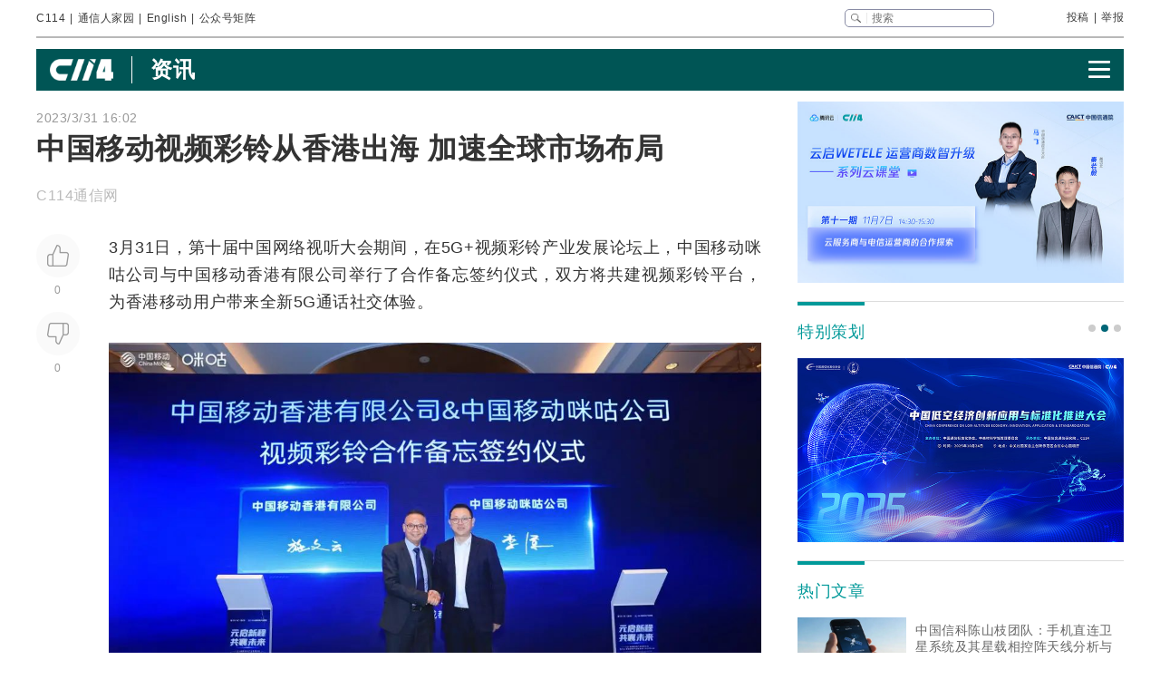

--- FILE ---
content_type: text/html
request_url: https://www.c114.com.cn/news/118/a1228192.html
body_size: 25947
content:
<!DOCTYPE html PUBLIC "-//W3C//DTD XHTML 1.0 Transitional//EN" "http://www.w3.org/TR/xhtml1/DTD/xhtml1-transitional.dtd">
<html xmlns="http://www.w3.org/1999/xhtml" xml:lang="zh-CN" lang="zh-CN">

<head>
    <meta http-equiv="content-type" content="text/html; charset=gb2312" />
    <title>中国移动视频彩铃从香港出海 加速全球市场布局 - 中国移动 — C114通信网</title>
    <meta name="author" content="C114 通信网" />
    <meta name="keywords" content="视频,彩铃,中国移动" />
    <meta name="description" content="中国移动视频彩铃从香港出海 加速全球市场布局,3月31日，第十届中国网络视听大会期间，在5G+视频彩铃产业发展论坛上，中国移动咪咕公司与中国移动香" />
    <link rel="stylesheet" type="text/css" href="/news/css/swiper.min.css">
    <link rel="stylesheet" href="https://www.c114.com.cn/news/css/share.min.css">
    <link rel="stylesheet" type="text/css" href="/css/index_2025.css" />
    <script src="https://www.c114.com.cn/js/jquery-1.11.0.min.js"></script>
    <script src="/js/index_2025.js"></script>
    <script src="/news/js/swiper.min.js"></script>
    <script type="text/javascript" src="/news/js/function_2011.js"></script>
    <base target="_blank" />
    <script type="text/javascript">
        browserCheck('118-1228192');
    </script>
</head>

<body>
    <div class="page_container">
        <div class="container">
            <!--导航-->
                        <div class="navigation">
                <div class="navigation_l">
                    <ul>
                        <li><a href="https://www.c114.com.cn/">C114</a></li> |
                        <li><a href="https://www.txrjy.com/forum.php">通信人家园</a></li> |
                        <li><a href="https://en.c114.com.cn/">English</a></li> |
                        <li class="show_code">公众号矩阵</li>
                    </ul>
                </div>
                <div class="navigation_r">
                    <div class="form">
                        <form method="get" action="//www.c114.com.cn/search" name="top-search">
                            <input class="sub" value="" type="submit">
                            <input class="sub_input" name="q" type="text" maxlength="100" class="k" placeholder="搜索">
                            <input type="hidden" name="s" value="">
                            <input type="hidden" name="stp" value="">
                        </form>
                    </div>
                    <div class="navigation_other">
                        <ul>
                            <li><a href="mailto:tougao@c114.com.cn">投稿</a></li> |
                            <li><a href="https://www.txrjy.com/c114-report.php">举报</a></li>
                        </ul>
                    </div>
                </div>
                <div class="navigation_hidden">
                    <div class="navigation_hidden_opacity"></div>
                    <div class="navigation_hidden_code">
                        <div class="hidden_code_child">
                            <img src="https://app.c114.com.cn/images/code-6.png">
                            <span>量子大观</span>
                        </div>
                        <div class="hidden_code_child">
                            <img src="/images/txr.jpg">
                            <span>通信人家园</span>
                        </div>
                        <div class="hidden_code_child">
                            <img src="https://app.c114.com.cn/images/code-1.png">
                            <span>C114通信网</span>
                        </div>
                        <div class="hidden_code_child">
                            <img src="https://app.c114.com.cn/images/code-4.png">
                            <span>光通信观察</span>
                        </div>
                        <div class="hidden_code_child">
                            <img src="/images/dvbcn.jpg">
                            <span>DVBCN中广5G</span>
                        </div>
                    </div>
                </div>
            </div>
            <!--广告-->
            <div class="advertisement" id="ad_r7"></div>
            <div class="advertisement">
                <div id="ad_r8"></div>
                <div id="ad_r9"></div>
            </div>
            <!--菜单-->
            <div class="menu menu_article mt">
                <div class="article_nav_l">
                    <a href="https://www.c114.com.cn"><img src="/news/images/images_2025/C114-white194-64h.png"></a>
                    <div class="article_nav_title"><a href="/news/">资讯</a></div>
                </div>
                <div class="article_nav_r"><img class="article_nav_button" src="/news/images/images_2025/menu.png"></div>
                <div class="article_nav_hidden">
                    <div class="list_one"><a href="https://www.c114.com.cn/website/award2025/"><img src="//image.c114.com.cn/cover/a1300560.jpg"></a><a href="https://www.c114.com.cn/topic/6566.html"><img src="//image.c114.com.cn/cover/a1290578.jpg"></a><a href="https://www.c114.com.cn/topic/6492.html"><img src="//image.c114.com.cn/cover/a1289008.jpg"></a><a href="https://www.c114.com.cn/topic/2025gfcdk/"><img src="//image.c114.com.cn/cover/a1289007.jpg"></a></div>
                    <div class="list_two">
                        <a href="https://www.c114.com.cn/video/">视频</a>
                        <a href="https://www.c114.com.cn/wireless/">6G</a>
                        <a href="https://www.c114.com.cn/ftth/">光通信</a>
                        <a href="https://www.c114.com.cn/iot/">物联网</a>
                        <a href="https://www.c114.com.cn/quantum/">量子通信</a>
                        <a href="https://www.c114.com.cn/satellite/">卫星互联网</a>
                        <a href="https://www.c114.com.cn/la/">数智低空</a>
                        <a href="https://www.c114.com.cn/ai/">Cloud&AI</a>
                        <a href="https://www.c114.com.cn/news/550.html">政策</a>
                        <a href="https://www.c114.com.cn/local/">运营商</a>
                        <a href="https://www.c114.com.cn/news/18.html">设备商</a>
                        <a href="https://www.c114.com.cn/news/51.html">终端</a>
                        <a href="https://www.c114.com.cn/news/24.html">财经</a>
                        <a href="https://www.c114.com.cn/market/">市场</a>
                        <a href="https://www.c114.com.cn/expo/">会展</a>
                        <a href="https://www.c114.com.cn/live/">直播</a>
                    </div>`
                </div>
            </div>
            <script type="text/javascript">var articleTitle='中国移动视频彩铃从香港出海 加速全球市场布局';window.articleid=1228192;</script>
            <!--内容-->
            <div class="page_content mt">
                <div class="article_con_l">
                    <div class="article_top">
                        <div class="time">2023/3/31 16:02</div>
                        <h1 class="article_title">中国移动视频彩铃从香港出海 加速全球市场布局</h1>
                        <div class="article_author">C114通信网 &nbsp;</div>
                    </div>
                    <div class="article_con">
                        <div class="article_button_list">
                            <div class="article_button_box">
                                <div class="article_button">
                                    <div class="article_button_like" onclick="cJs(window.articleid,'d')"></div>
                                    <div class="article_button_like_number">0</div>
                                </div>
                                <div class="article_button">
                                    <div class="article_button_step_on" onclick="cJs(window.articleid,'b')"></div>
                                    <div class="article_button_step_on_number">0</div>
                                </div>
                                <div id="share-weixin-weibo-two"></div>
                            </div>
                        </div>
                        <div class="article_text">
                            <div class="text" id="text1"> 
                                <p>3月31日，第十届中国<a href="https://www.c114.com.cn/keyword/default.asp?key=%CD%F8%C2%E7" target="_blank" class="keyword">网络</a>视听大会期间，在<a href="https://www.c114.com.cn/keyword/default.asp?key=5G" target="_blank" class="keyword">5G</a>+视频<a href="https://www.c114.com.cn/keyword/default.asp?key=%B2%CA%C1%E5" target="_blank" class="keyword">彩铃</a>产业发展论坛上，<a href="https://www.c114.com.cn/keyword/default.asp?key=%D6%D0%B9%FA%D2%C6%B6%AF" target="_blank" class="keyword">中国移动</a>咪咕公司与中国移动香港有限公司举行了合作备忘签约仪式，双方将共建视频彩铃平台，为香港移动用户带来全新5G通话社交体验。</p>
<p align="center"><img alt="" src="https://image.c114.com.cn/20230331/4/17399578938847341252.jpg" /></p>
<p>本次合作是中国<a href="https://www.c114.com.cn/keyword/default.asp?key=%D2%C6%B6%AF%CA%D3%C6%B5" target="_blank" class="keyword">移动视频</a>彩铃业务整体解决方案进行海外商业拓展迈出的第一步，具有里程碑式意义，标志着视频彩铃作为中国移动全球首创的5G应用产品，已经具备了面向全球市场输出中国标准、中国方案的基础。据悉，中国移动正积极探索东南亚、非洲、南美洲地区潜在市场机会，和多个国家的<a href="https://www.c114.com.cn/keyword/default.asp?key=%D4%CB%D3%AA%C9%CC" target="_blank" class="keyword">运营商</a>互动沟通，解锁具有广阔想象力的商业空间。</p>
<p>在今年2月的西班牙巴塞罗那世界<a href="https://www.c114.com.cn/keyword/default.asp?key=%D2%C6%B6%AF%CD%A8%D0%C5" target="_blank" class="keyword">移动通信</a>大会(MWC2023)上，中国移动首次发布视频彩铃端到端标准解决方案，开启海外市场探索步伐，引起了国际广泛关注。借此契机，咪咕公司与中国移动香港有限公司经过深入沟通、从满足香港地区移动用户对视频彩铃业务的使用需求出发，共同开展香港移动视频彩铃业务合作项目。双方将在视频彩铃的平台建设、内容引入、用户拓展等方面发挥各自优势、紧密协同、共同推动视频彩铃业务在香港的落地。</p>
<p>中国移动视频彩铃业务自2018年首创推出以来，业务规模持续快速提升、始终保持显著的行业领先优势。截至2023年3月，用户规模已超过3.6亿，年通信播放量超过2000亿次，保持高速增长态势。在长期深耕国内市场的过程中，逐渐形成了丰富的产品体系、领先的内容储备、特色的运营能力及标准的平台架构，并且主导了<a href="https://www.c114.com.cn/keyword/default.asp?key=CCSA" target="_blank" class="keyword">CCSA</a>、<a href="https://www.c114.com.cn/keyword/default.asp?key=ITU" target="_blank" class="keyword">ITU</a>-T、<a href="https://www.c114.com.cn/keyword/default.asp?key=3GPP" target="_blank" class="keyword">3GPP</a>等国内外多项技术标准的制定，在核心专利方面持续加强布局。未来，中国移动视频彩铃将继续以创新驱动发展，以用户需求为导向，以开放合作为基础，以品质服务为保障，不断提升视频彩铃业务的品牌影响力和市场竞争力，为全球用户带来更加丰富多彩的通话体验。 <a href="http://www.c114.com.cn"><img src="https://www.c114.com.cn/news/images/t21.gif"/></a></p>
                            </div>
                            <div class="tp1_p">
                                <p class="Tp1"><p class="Tp1">免责声明：本文仅代表作者个人观点，与C114通信网无关。其原创性以及文中陈述文字和内容未经本站证实，对本文以及其中全部或者部分内容、文字的真实性、完整性、及时性本站不作任何保证或承诺，请读者仅作参考，并请自行核实相关内容。</p></p>
                            </div>
                            <div class="nVote_box">
                                <div class="nVote">
                                    <div class="l"><span class="nVote-dig" onclick="cJs(window.articleid,'d')"></span><span class="nVote_text">给作者点赞</span></div>
                                    <div class="m l">
                                        <span class="dig" id="dig">0</span>
                                        VS
                                        <span class="bury" id="bury">0</span>
                                    </div>
                                    <div class="r"><span class="nVote_text nVote_text2">写得不太好</span><span class="nVote-bury" onclick="cJs(window.articleid,'b')"></span></div>
                                </div>
                                <div class="nVote_line"></div>
                            </div>
                            <div class="share">
                                <div class="share_left">
                                    <img src="../../comment/comment2013/images/share.png">
                                    <p>中国移动视频彩铃从香港出海 加速全球市场布局</p>
                                </div>
                                <div id="share-weixin-weibo"></div>
                                <script type="text/javascript" charset="utf-8" src="/news/js/weibo_new_two.js"></script>
                            </div>
                            <div class="related_links">
                                <div class="related_links_of">
                                    <div class="related_links_tit">相关链接</div>
                                    <div class="related_links_keyword">
                                        <a href="https://www.c114.com.cn/keyword/%B2%CA%C1%E5">彩铃</a><a href="https://www.c114.com.cn/keyword/%CD%F8%C2%E7">网络</a><a href="https://www.c114.com.cn/keyword/5G">5G</a><a href="https://www.c114.com.cn/keyword/%D6%D0%B9%FA%D2%C6%B6%AF">中国移动</a><a href="https://www.c114.com.cn/keyword/%D2%C6%B6%AF%CA%D3%C6%B5">移动视频</a>
                                    </div>
                                </div>
                                <ul>
                                    <li><a href="/news/118/a1304251.html">中国移动联合国家授时中心成功完成首次北斗卫星共视同步系统大规模试验</a><div class="author_time"><span class="author">C114通信网 </span><span class="time">09:12</span></div></li><li><a href="/video/5917/a1304230.html">吉林移动开收15元SIM卡费。这波操作，该骂还是该赞？</a><div class="author_time"><span class="author">C114通信网 </span><span class="time">1-20</span></div></li><li><a href="/news/94/a1304197.html">中国移动江苏公司助力打造家门口数智便民生活圈</a><div class="author_time"><span class="author">C114通信网 </span><span class="time">1-20</span></div></li><li><a href="/news/16/a1304163.html">因项目违约，中国移动处罚黄河信产</a><div class="author_time"><span class="author">C114通信网 云青</span><span class="time">1-19</span></div></li>
                                </ul>
                            </div>
                        </div>
                    </div>
                </div>
                <div class="article_con_r">
                    <div class="content-right">
                        <div id="ad_r1"></div>
                        <div id="ad_r5"></div>
                        <div id="ad_r6"></div>
                        <div class="bo new_video special_planning mb1">
                            <span class="bo_tit">特别策划</span>
                            <div class="swiper-container swiper-container-one">
                                <div class="swiper-wrapper">
                                    <div class="swiper-slide"><a href="https://www.c114.com.cn/website/award2025/"><img src="//image.c114.com.cn/cover/a1300550.jpg"/></a></div><div class="swiper-slide"><a href="https://www.c114.com.cn/topic/6585.html"><img src="//image.c114.com.cn/cover/a1293577.jpg"/></a></div><div class="swiper-slide"><a href="https://www.c114.com.cn/topic/6492.html"><img src="//image.c114.com.cn/cover/a1289002.jpg"/></a></div>
                                </div>
                            </div>
                            <div class="swiper-pagination swiper-pagination-one"></div>
                        </div>
                        <div class="bo new_video">
                            <span class="bo_tit">热门文章</span>
                            <a class="new_video_more" href="https://www.c114.com.cn/news/" target="_self"></a>
                            <div class="new_video_list">
                                <div class="new_video_list"><div class="new_video"><a href="https://www.c114.com.cn/satellite/2514/a1303986.html"><img src="//image.c114.com.cn/cover/a1303986.jpg"/><span class="new_videotit">中国信科陈山枝团队：手机直连卫星系统及其星载相控阵天线分析与建议</span><p><span>1/15</span></p></a></div><div class="new_video"><a href="https://www.c114.com.cn/ai/5339/a1303939.html"><img src="//image.c114.com.cn/cover/a1303939.gif"/><span class="new_videotit">美国放开H200出口管制，五大国产GPU厂商股价波澜不惊</span><p><span>1/14</span></p></a></div><div class="new_video"><a href="https://www.c114.com.cn/news/117/a1304003.html"><img src="//image.c114.com.cn/cover/a1304003.jpg"/><span class="new_videotit">对话中国电信研究院蒋铭：始于原创，成于领跑，全光智联构筑工业网络底座</span><p><span>1/15</span></p></a></div><div class="new_video"><a href="https://www.c114.com.cn/news/16/a1304081.html"><img src="//image.c114.com.cn/cover/a1304081.jpg"/><span class="new_videotit">火爆全网的合川“刨猪宴”，三大运营商都来了</span><p><span>1/16</span></p></a></div><div class="new_video"><a href="https://www.c114.com.cn/swrh/1991/a1304001.html"><img src="//image.c114.com.cn/cover/a1304001.jpg"/><span class="new_videotit">中国广电喜提1610新号段</span><p><span>1/15</span></p></a></div></div>
                            </div>
                        </div>
                        <div id="ad_r2" class="mb1"></div>
                        <div id="ad_r4"></div>
                        <div class="bo new_video">
                            <span class="bo_tit">最新视频</span>
                            <a class="new_video_more" href="https://www.c114.com.cn/video/" target="_self"></a>
                            <div class="new_video_list"><div class="new_video"><a href="https://www.c114.com.cn/video/5917/a1304300.html"><img src="//image.c114.com.cn/cover/a1304300.jpg"/><span class="new_videotit">工信部谢存：基础电信企业放号前批量焕新二次号码超2.5亿个</span><p><span>1/21</span></p></a></div><div class="new_video"><a href="https://www.c114.com.cn/video/5917/a1304295.html"><img src="//image.c114.com.cn/cover/a1304295.jpg"/><span class="new_videotit">解读2025年通信行业十大爆点！</span><p><span>1/21</span></p></a></div><div class="new_video"><a href="https://www.c114.com.cn/video/5917/a1304289.html"><img src="//image.c114.com.cn/cover/a1304289.jpg"/><span class="new_videotit">2025年我国人工智能企业数量超过6000家，核心产业规模预计突破1.2万亿元</span><p><span>1/21</span></p></a></div><div class="new_video"><a href="https://www.c114.com.cn/video/5917/a1304230.html"><img src="//image.c114.com.cn/cover/a1304230.jpg"/><span class="new_videotit">吉林移动开收15元SIM卡费。这波操作，该骂还是该赞？</span><p><span>1/20</span></p></a></div><div class="new_video"><a href="https://www.c114.com.cn/video/5917/a1304190.html"><img src="//image.c114.com.cn/cover/a1304190.jpg"/><span class="new_videotit">我国成功发射卫星互联网低轨19组卫星</span><p><span>1/20</span></p></a></div></div>
                        </div>
                        <div id="ad_r3"></div>
                    </div>
                </div>
            </div>
            <!--为您推荐-->
            <div class="recommendation_for_you">
                <div class="recommendation_tit">为您推荐</div>
                <div class="recommendation_list_btn"><span class="recommendation_list_btn_left"></span><span class="recommendation_list_btn_right"></span></div>
                <div class="recommendation_list">
                    <ul>
                        <li><img src="//image.c114.com.cn/cover/a1304310.jpg"/><a href="https://www.c114.com.cn/4app/3542/a1304311.html">亚信科技CEO调整：高念书到龄退休，CTO欧阳晔接任</a><p><span>1/21</span></p></li><li><img src="//image.c114.com.cn/cover/a1304308.png"/><a href="https://www.c114.com.cn/4app/3542/a1304309.html">天孚通信：预计2025年净利润同比增长40%-60%</a><p><span>1/21</span></p></li><li><img src="//image.c114.com.cn/cover/a1304304.jpg"/><a href="https://www.c114.com.cn/4app/3542/a1304305.html">Omdia观察：德国电信利用Agent进行RAN现网优化 实际成效如何？</a><p><span>1/21</span></p></li><li><img src="//image.c114.com.cn/cover/a1304301.gif"/><a href="https://www.c114.com.cn/4app/3542/a1304302.html">欧盟拟强制淘汰所谓“高风险供应商”设备 华为回应</a><p><span>1/21</span></p></li><li><img src="//image.c114.com.cn/cover/a1304279.jpg"/><a href="https://www.c114.com.cn/4app/3542/a1304280.html">2025年我国人工智能企业数量超过6000家，核心产业规模预计突破1.2万亿元</a><p><span>1/21</span></p></li><li><img src="//image.c114.com.cn/cover/a1304276.jpg"/><a href="https://www.c114.com.cn/4app/3542/a1304277.html">荣膺行业大奖，中国电信“城域云网”凭什么？</a><p><span>1/21</span></p></li><li><img src="//image.c114.com.cn/cover/a1304274.jpg"/><a href="https://www.c114.com.cn/4app/3542/a1304275.html">工信部谢存：基础电信企业放号前批量焕新二次号码超2.5亿个</a><p><span>1/21</span></p></li><li><img src="//image.c114.com.cn/cover/a1304272.jpg"/><a href="https://www.c114.com.cn/4app/3542/a1304273.html">工信部谢存：我国已启动第二阶段6G技术试验</a><p><span>1/21</span></p></li><li><img src="//image.c114.com.cn/cover/a1304270.png"/><a href="https://www.c114.com.cn/4app/3542/a1304271.html">工信部张云明：“十四五”以来，三批创新成果、新产品、优势产业加速涌现</a><p><span>1/21</span></p></li><li><img src="//image.c114.com.cn/cover/a1304267.jpg"/><a href="https://www.c114.com.cn/4app/3542/a1304268.html">工信部张云明：2025年，我国电信业务总量同比增长9.1%</a><p><span>1/21</span></p></li><li><img src="//image.c114.com.cn/cover/a1304264.jpg"/><a href="https://www.c114.com.cn/4app/3542/a1304265.html">Gartner：2025年第四季度全球PC出货量增长9.3%，全年增长9.1%</a><p><span>1/21</span></p></li><li><img src="//image.c114.com.cn/cover/a1304255.jpg"/><a href="https://www.c114.com.cn/4app/3542/a1304256.html">20.3 万颗卫星申报：解码中国空天地一体化的十年布局</a><p><span>1/21</span></p></li><li><img src="//image.c114.com.cn/cover/a1304253.gif"/><a href="https://www.c114.com.cn/4app/3542/a1304254.html">全球估值最高量子独角兽，Quantinuum正式启动上市计划</a><p><span>1/21</span></p></li><li><img src="//image.c114.com.cn/cover/a1304249.jpg"/><a href="https://www.c114.com.cn/4app/3542/a1304250.html">中国电信终端洞察报告：支持5G-A机型超8成</a><p><span>1/21</span></p></li><li><img src="//image.c114.com.cn/cover/a1304246.gif"/><a href="https://www.c114.com.cn/4app/3542/a1304247.html">刘紫千出任中国电信集团科技创新部总经理</a><p><span>1/21</span></p></li>
                    </ul>
                </div>
            </div>
        </div>
        <!--底部-->
                <div class="foot">
            <div class="container">
                <div class="foot_box">
                    <div class="foot_l">
                        <div class="foot-1"><img src="https://www.c114.com.cn/images/18/logo2.png"></div>
                        <div class="foot-2">
                            <p class="foot_mr"><a class="foot_href_big"
                                    href="https://www.c114.com.cn/aboutus/c114.asp">C114简介</a>&nbsp;&nbsp;&nbsp;&nbsp; <a class="foot_href_big"
                                    href="https://www.c114.com.cn/aboutus/contact.asp">联系我们</a>&nbsp;&nbsp;&nbsp;&nbsp; <a class="foot_href_big"
                                    href="/sitemap.html">网站地图</a></p>
                            <p class="foot_mr">Copyright&copy;1999-2025 c114 All Rights Reserved <a
                                    href="https://beian.miit.gov.cn">沪ICP备12002291号-4</a></p>
                            <p><a href="https://www.c114.com.cn/aboutus/copyright.asp">C114通信网版权所有</a>
                                举报电话：021-54451141 <a href="http://www.txrjy.com/thread-1059359-1-1.html">用户注销</a></p>
                        </div>
                    </div>
                    <div class="foot-3">
                        <p><a href="https://www.shjbzx.cn/"><img src="/images/b-1.png"></a></p>
                        <p><a href="http://www.beian.gov.cn/portal/registerSystemInfo?recordcode=31010402000772"><img src="/images/b-2.png"></a></p>
                        <p><a href="https://www.piyao.org.cn/"><img src="/images/b-3.png"></a></p>
                        <p><a href="http://wap.scjgj.sh.gov.cn/businessCheck/verifKey.do?showType=extShow&serial=9031000020160406143826000000522929-SAIC_SHOW_310000-20120228134828980571&signData=MEUCIQD3lf5BuLIFpVrWK8yaYE3PX5yd7T475hm4euruV4NKhwIgS16nzxDBLihgeQMyJgI/Q/Ww/rQj0EQrgoSzBN6YUlA="><img
                                    src="/images/b-4.png"></a></p>
                        <p><a><img src="/images/b-5.png"></a></p>
                        <p><a href="https://beian.miit.gov.cn/"><img src="/images/b-6.png"></a></p>
                    </div>
                </div>
            </div>
        </div>
        <div style="display:none">
            
            <script>(function(){var bp=document.createElement('script');var curProtocol=window.location.protocol.split(':')[0];if(curProtocol==='https'){bp.src='https://zz.bdstatic.com/linksubmit/push.js'}else{bp.src='http://push.zhanzhang.baidu.com/push.js'}var s=document.getElementsByTagName("script")[0];s.parentNode.insertBefore(bp,s)})();</script>
            
            <script type="text/javascript">
            var _bdhmProtocol = (("https:" == document.location.protocol) ? " https://" : " http://");
            document.write(unescape("%3Cscript src='" + _bdhmProtocol + "hm.baidu.com/h.js%3F3d113c8324b108865d5f578fa799f678' type='text/javascript'%3E%3C/script%3E"));
            </script>
        </div>
    </div>
<img src="https://www.c114.com.cn/counter/?t=AE&e=1228192" style="display:none"/>
<script type="text/javascript" src="/news/js/news_load.js?rid=1"></script>
<script type="text/javascript" src="https://www.c114.com.cn/js/bbs-hit.js"></script>
<!--#js1#-->
<!--2026-1-21 21:02:29-->
<!--78.125-->
</body>

</html>